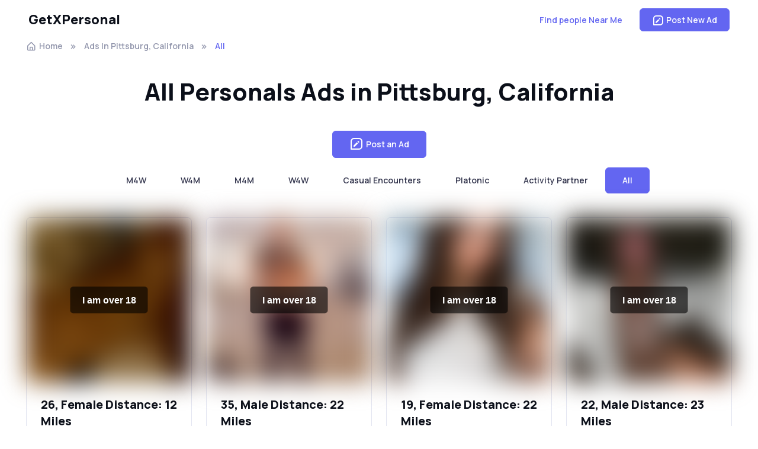

--- FILE ---
content_type: text/html; charset=utf-8
request_url: https://www.getxpersonal.com/Ads/pittsburg-california
body_size: 10844
content:
<!DOCTYPE html>
<html lang="en">
<head>
    <!-- Google tag (gtag.js) -->
    <script async src="https://www.googletagmanager.com/gtag/js?id=G-P03QNE311R"></script>
    <script>
        window.dataLayer = window.dataLayer || [];
        function gtag() { dataLayer.push(arguments); }
        gtag('js', new Date());

        gtag('config', 'G-P03QNE311R');
    </script>
    <meta charset="utf-8" />
    <meta name="viewport" content="width=device-width, initial-scale=1.0" />
    <title>All Personals Ads in Pittsburg, California | GetXPersonal | Local Personals in Your Area | Search Ads</title>
    <meta name="description" content="See All Personals ads in Pittsburg, California. Post for free.">
    <meta name="keywords">
    <link rel="stylesheet" media="screen" href="/assets/vendor/boxicons/css/boxicons.min.css" />
    <link rel="stylesheet" media="screen" href="/assets/vendor/swiper/swiper-bundle.min.css" />
    <link rel="stylesheet" media="screen" href="/assets/css/theme.min.css">
    <meta property="og:locale" content="en_US" />
    <meta property="og:type" content="website" />
    <meta property="og:title" content="All Personals Ads in Pittsburg, California | GetXPersonal | Local Personals in Your Area | Search Ads" />
    <meta property="og:description" content="See All Personals ads in Pittsburg, California. Post for free." />
    <meta property="og:site_name" content="GetXPersonal" />
    <meta property="og:image" content="https://www.getxpersonal.com/GetXPersonalOG.png" />
    <meta property="og:image:alt" content="See All Personals ads in Pittsburg, California. Post for free." />
    <meta property="og:url" content="https://www.getxpersonal.com/Ads/pittsburg-california" />
    
    <meta name="rating" content="adult">

        <link rel="canonical" href="https://www.getxpersonal.com/Ads/pittsburg-california" />
    <script type="application/ld&#x2B;json">
            {
              "@context": "https://schema.org",
              "@type": "BreadcrumbList",
              "itemListElement": [{
                "@type": "ListItem",
                "position": 1,
                        "name": "Home",
                "item": "https://www.getxpersonal.com/"
              },
{ "@type": "ListItem", "position": 2, "name": "Ads In Pittsburg, California", "item": "https://www.getxpersonal.com/ads/pittsburg-california"},        
        { "@type": "ListItem", "position": 3, "name": "All"}]
       
        }
            </script>

</head>
<body>

    <header class="header navbar navbar-expand-lg bg-light navbar-sticky">
        <div class="container px-3">
            <a class="navbar-brand pe-3" href="/">
                GetXPersonal
            </a>
            <div id="navbarNav" class="offcanvas offcanvas-end">
                <div class="offcanvas-header border-bottom">
                    <h5 class="offcanvas-title">GetXPersonal</h5>
                    <button type="button" class="btn-close" data-bs-dismiss="offcanvas" aria-label="Close"></button>
                </div>
               <div class="offcanvas-body">
                    <ul class="navbar-nav me-auto mb-2 mb-lg-0 justify-content-end">
                       
                        <li class="nav-item">
                            <button type="button" class="btn btn-link" onclick="LocationSearch();">Find people Near Me</button>
                        </li>
                      
                    </ul>
                </div>
                <div class="offcanvas-header border-top">
                    
                    <a class="btn btn-primary w-100" rel="noopener" href="/Home/Post/pittsburg-california">
                        <i class="bx bx-message-square-edit fs-4 lh-1 me-1"></i>
                        Post a Free Personals Ad
                    </a>
                </div>
            </div>
           
            <button type="button" class="navbar-toggler" data-bs-toggle="offcanvas" data-bs-target="#navbarNav" aria-controls="navbarNav" aria-expanded="false" aria-label="Toggle navigation">
                <span class="navbar-toggler-icon"></span>
            </button>
            <a class="btn btn-primary btn-sm fs-sm rounded d-none d-lg-inline-flex" rel="noopener" href="/Home/Post/pittsburg-california">
                <i class="bx bx-message-square-edit fs-5 lh-1 me-1"></i>
                Post New Ad
            </a>
        </div>
    </header>
        <main class="page-wrapper">
            

<div class="container">
    <div class="row mb-4">
        <div class="col">
            <nav aria-label="breadcrumb">
                <ol class="breadcrumb">
                    <li class="breadcrumb-item"><a href="/"><i class="bx bx-home-alt fs-lg me-1"></i>Home</a></li>
                        <li class="breadcrumb-item"><a href="/ads/pittsburg-california">Ads In Pittsburg, California</a></li>
                    <li class="breadcrumb-item active" aria-current="page">All</li>
                  
                </ol>
            </nav>
        </div>
    </div>
    <div class="row mb-4">
            <div class="col text-center"><h1>All Personals Ads in Pittsburg, California</h1></div>
    </div>
    <div class="row mb-4">
        <div class="col">
            <form method="get" id="searchForm" action="/ads/pittsburg-california">
                <div class="text-center mb-3">
                    <a class="btn btn-primary" href="/Home/Post/pittsburg-california"><i class="bx bx-message-square-edit fs-4 lh-1 me-1"></i> Post an Ad </a>
                </div>
                <div class="d-flex justify-content-center flex-wrap mb-3">
                        <a class="btn btn-light" href="/ads/pittsburg-california/m4w/personals">M4W</a>
                        <a class="btn btn-light" href="/ads/pittsburg-california/w4m/personals">W4M</a>
                        <a class="btn btn-light" href="/ads/pittsburg-california/m4m/personals">M4M</a>
                        <a class="btn btn-light" href="/ads/pittsburg-california/w4w/personals">W4W</a>
                        <a class="btn btn-light" href="/ads/pittsburg-california/casual-encounters/personals">Casual Encounters</a>
                        <a class="btn btn-light" href="/ads/pittsburg-california/platonic/personals">Platonic</a>
                        <a class="btn btn-light" href="/ads/pittsburg-california/activity-partner/personals">Activity Partner</a>
                        <a class="btn btn-primary" href="/ads/pittsburg-california">All</a>
                    
                </div>
               <input type="hidden" value="38.027976989746094" id="latitude" name="latitude" />
               <input type="hidden" value="-121.88468170166016" id="longitude" name="longitude" />
                <input type="hidden" id="category" name="category" />
            </form>
        </div>
    </div>


    <div class="row mb-4 row-cols-1 row-cols-sm-2 row-cols-md-3 row-cols-lg-4 g-4">
                <div class="col">
                    <div class="card h-100">
                    <a href="/ads/pittsburg-california/16921">
                        <img src="/AdImages/2024/8/29/2006a26731c-0b97-4bf3-bad7-580202de91e8.webp" class="card-img-top nsfw" alt="Finally here for a guy" loading="lazy">
                        </a>
                        <div class="card-body">
                                <h5 class="card-title">26, Female Distance: 12 Miles</h5>
                                <p class="card-text">Finally here for a guy</p>
                        </div>
                    <div class="card-footer text-center">
                        <a href="/ads/pittsburg-california/16921" class="btn btn-sm btn-primary">More</a>
                    </div>
                    </div>
                </div>
                <div class="col">
                    <div class="card h-100">
                    <a href="/ads/pittsburg-california/23264">
                        <img src="/AdImages/2025/11/21/200aa306202-c0b2-4136-a7a8-87229941ac9b.webp" class="card-img-top nsfw" alt="I&#x27;m looking for a relationship or a good time " loading="lazy">
                        </a>
                        <div class="card-body">
                                <h5 class="card-title">35, Male Distance: 22 Miles</h5>
                                <p class="card-text">I&#x27;m looking for a relationship or a good time </p>
                        </div>
                    <div class="card-footer text-center">
                        <a href="/ads/pittsburg-california/23264" class="btn btn-sm btn-primary">More</a>
                    </div>
                    </div>
                </div>
                <div class="col">
                    <div class="card h-100">
                    <a href="/ads/pittsburg-california/15612">
                        <img src="/AdImages/2023/7/12/2004651f981-1981-4746-aba6-bb2ab9419798.webp" class="card-img-top nsfw" alt="No games and no players" loading="lazy">
                        </a>
                        <div class="card-body">
                                <h5 class="card-title">19, Female Distance: 22 Miles</h5>
                                <p class="card-text">No games and no players</p>
                        </div>
                    <div class="card-footer text-center">
                        <a href="/ads/pittsburg-california/15612" class="btn btn-sm btn-primary">More</a>
                    </div>
                    </div>
                </div>
                <div class="col">
                    <div class="card h-100">
                    <a href="/ads/pittsburg-california/23308">
                        <img src="/AdImages/2025/12/16/20071f961db-27d1-46ec-91ec-fe452ab2769c.webp" class="card-img-top nsfw" alt="Come bounce your hole on my pole" loading="lazy">
                        </a>
                        <div class="card-body">
                                <h5 class="card-title">22, Male Distance: 23 Miles</h5>
                                <p class="card-text">Come bounce your hole on my pole</p>
                        </div>
                    <div class="card-footer text-center">
                        <a href="/ads/pittsburg-california/23308" class="btn btn-sm btn-primary">More</a>
                    </div>
                    </div>
                </div>
                <div class="col">
                    <div class="card h-100">
                    <a href="/ads/pittsburg-california/9316">
                        <img src="/AdImages/2022/11/15/200b4942f92-0413-4adf-bfd3-66f4f051066c.jpg" class="card-img-top nsfw" alt="HUNG Grandad ISO a cootchie to pleasure, lick &amp; pound." loading="lazy">
                        </a>
                        <div class="card-body">
                                <h5 class="card-title">54, Male Distance: 23 Miles</h5>
                                <p class="card-text">HUNG Grandad ISO a cootchie to pleasure, lick &amp; pound.</p>
                        </div>
                    <div class="card-footer text-center">
                        <a href="/ads/pittsburg-california/9316" class="btn btn-sm btn-primary">More</a>
                    </div>
                    </div>
                </div>
                <div class="col">
                    <div class="card h-100">
                    <a href="/ads/pittsburg-california/16653">
                        <img src="/AdImages/2023/8/20/20046821f5f-d460-4fcb-9d93-0910bdd784a7.webp" class="card-img-top nsfw" alt="Looking for a woman to please and EAT a full course meal" loading="lazy">
                        </a>
                        <div class="card-body">
                                <h5 class="card-title">27, Male Distance: 24 Miles</h5>
                                <p class="card-text">Looking for a woman to please and EAT a full course meal</p>
                        </div>
                    <div class="card-footer text-center">
                        <a href="/ads/pittsburg-california/16653" class="btn btn-sm btn-primary">More</a>
                    </div>
                    </div>
                </div>
                <div class="col">
                    <div class="card h-100">
                    <a href="/ads/pittsburg-california/21144">
                        <img src="/AdImages/2025/9/8/200eb91cd04-6870-459f-940c-7507fc1af9e6.webp" class="card-img-top nsfw" alt="You better know how to work your tongue" loading="lazy">
                        </a>
                        <div class="card-body">
                                <h5 class="card-title">26, Female Distance: 26 Miles</h5>
                                <p class="card-text">You better know how to work your tongue</p>
                        </div>
                    <div class="card-footer text-center">
                        <a href="/ads/pittsburg-california/21144" class="btn btn-sm btn-primary">More</a>
                    </div>
                    </div>
                </div>
                <div class="col">
                    <div class="card h-100">
                    <a href="/ads/pittsburg-california/15603">
                        <img src="/AdImages/2023/7/4/200551bc43d-a0a8-474e-9778-a6f92d2192af.webp" class="card-img-top nsfw" alt="Just been dumped and trying to move on" loading="lazy">
                        </a>
                        <div class="card-body">
                                <h5 class="card-title">24, Female Distance: 26 Miles</h5>
                                <p class="card-text">Just been dumped and trying to move on</p>
                        </div>
                    <div class="card-footer text-center">
                        <a href="/ads/pittsburg-california/15603" class="btn btn-sm btn-primary">More</a>
                    </div>
                    </div>
                </div>
                <div class="col">
                    <div class="card h-100">
                    <a href="/ads/pittsburg-california/16896">
                        <img src="/AdImages/2024/7/7/200d0d71e47-c265-485d-a875-3b2437ba9b91.webp" class="card-img-top nsfw" alt="UC Berkeley Athlete looking for fun" loading="lazy">
                        </a>
                        <div class="card-body">
                                <h5 class="card-title">28, Male Distance: 27 Miles</h5>
                                <p class="card-text">UC Berkeley Athlete looking for fun</p>
                        </div>
                    <div class="card-footer text-center">
                        <a href="/ads/pittsburg-california/16896" class="btn btn-sm btn-primary">More</a>
                    </div>
                    </div>
                </div>
                <div class="col">
                    <div class="card h-100">
                    <a href="/ads/pittsburg-california/13514">
                        <img src="/AdImages/2023/5/17/20096a52d5f-34fa-47af-9a6e-83e1ad88cc8a.jpg" class="card-img-top nsfw" alt="Milf with milkshake needs advice" loading="lazy">
                        </a>
                        <div class="card-body">
                                <h5 class="card-title">32, Female Distance: 28 Miles</h5>
                                <p class="card-text">Milf with milkshake needs advice</p>
                        </div>
                    <div class="card-footer text-center">
                        <a href="/ads/pittsburg-california/13514" class="btn btn-sm btn-primary">More</a>
                    </div>
                    </div>
                </div>
                <div class="col">
                    <div class="card h-100">
                    <a href="/ads/pittsburg-california/15594">
                        <img src="/AdImages/2023/6/19/200920acb5b-3a8a-47d3-b019-9d25ad995f34.webp" class="card-img-top nsfw" alt="Holla at yo girl no brothers" loading="lazy">
                        </a>
                        <div class="card-body">
                                <h5 class="card-title">26, Female Distance: 28 Miles</h5>
                                <p class="card-text">Holla at yo girl no brothers</p>
                        </div>
                    <div class="card-footer text-center">
                        <a href="/ads/pittsburg-california/15594" class="btn btn-sm btn-primary">More</a>
                    </div>
                    </div>
                </div>
                <div class="col">
                    <div class="card h-100">
                    <a href="/ads/pittsburg-california/20097">
                        <img src="/AdImages/2025/8/1/20098422340-02cb-4d94-b804-8e8ef74c5e2e.webp" class="card-img-top nsfw" alt="Looking for someone who likes it rough" loading="lazy">
                        </a>
                        <div class="card-body">
                                <h5 class="card-title">24, Male Distance: 33 Miles</h5>
                                <p class="card-text">Looking for someone who likes it rough</p>
                        </div>
                    <div class="card-footer text-center">
                        <a href="/ads/pittsburg-california/20097" class="btn btn-sm btn-primary">More</a>
                    </div>
                    </div>
                </div>
                <div class="col">
                    <div class="card h-100">
                    <a href="/ads/pittsburg-california/16969">
                        <img src="/AdImages/2025/2/19/20083ef4120-a094-415b-8187-02d17c864279.webp" class="card-img-top nsfw" alt="Chill white male seeks casual fun with non-judgmental &amp; chill female" loading="lazy">
                        </a>
                        <div class="card-body">
                                <h5 class="card-title">45, Male Distance: 33 Miles</h5>
                                <p class="card-text">Chill white male seeks casual fun with non-judgmental &amp; chill female</p>
                        </div>
                    <div class="card-footer text-center">
                        <a href="/ads/pittsburg-california/16969" class="btn btn-sm btn-primary">More</a>
                    </div>
                    </div>
                </div>
                <div class="col">
                    <div class="card h-100">
                    <a href="/ads/pittsburg-california/4">
                        <img src="/AdImages/2019/7/17/2003f369655-d0be-4a75-80a9-ad5dd9264008.jpg" class="card-img-top nsfw" alt="slender Asian women 24 yo looking" loading="lazy">
                        </a>
                        <div class="card-body">
                                <h5 class="card-title">24, Female Distance: 34 Miles</h5>
                                <p class="card-text">slender Asian women 24 yo looking</p>
                        </div>
                    <div class="card-footer text-center">
                        <a href="/ads/pittsburg-california/4" class="btn btn-sm btn-primary">More</a>
                    </div>
                    </div>
                </div>
                <div class="col">
                    <div class="card h-100">
                    <a href="/ads/pittsburg-california/19057">
                        <img src="/AdImages/2025/6/10/200ab75f20a-d9b0-4f42-bb52-8e03331c401f.webp" class="card-img-top nsfw" alt="Only freaks can appreciate what I bring to the table " loading="lazy">
                        </a>
                        <div class="card-body">
                                <h5 class="card-title">26, TG/TS Distance: 34 Miles</h5>
                                <p class="card-text">Only freaks can appreciate what I bring to the table </p>
                        </div>
                    <div class="card-footer text-center">
                        <a href="/ads/pittsburg-california/19057" class="btn btn-sm btn-primary">More</a>
                    </div>
                    </div>
                </div>
                <div class="col">
                    <div class="card h-100">
                    <a href="/ads/pittsburg-california/5118">
                        <img src="/AdImages/2021/11/16/20036ec6631-6352-46e8-bf37-dfd3215ccda3.jpg" class="card-img-top nsfw" alt="Who is out there? Let me know" loading="lazy">
                        </a>
                        <div class="card-body">
                                <h5 class="card-title">24, Female Distance: 34 Miles</h5>
                                <p class="card-text">Who is out there? Let me know</p>
                        </div>
                    <div class="card-footer text-center">
                        <a href="/ads/pittsburg-california/5118" class="btn btn-sm btn-primary">More</a>
                    </div>
                    </div>
                </div>
                <div class="col">
                    <div class="card h-100">
                    <a href="/ads/pittsburg-california/13520">
                        <img src="/AdImages/2023/5/18/200bd80f184-7505-4ba3-8ba4-e24d4c5c9d7c.jpg" class="card-img-top nsfw" alt="Are you a feet man? Pretty feet here 4 U" loading="lazy">
                        </a>
                        <div class="card-body">
                                <h5 class="card-title">26, Female Distance: 34 Miles</h5>
                                <p class="card-text">Are you a feet man? Pretty feet here 4 U</p>
                        </div>
                    <div class="card-footer text-center">
                        <a href="/ads/pittsburg-california/13520" class="btn btn-sm btn-primary">More</a>
                    </div>
                    </div>
                </div>
                <div class="col">
                    <div class="card h-100">
                    <a href="/ads/pittsburg-california/15609">
                        <img src="/AdImages/2023/7/10/2007237b926-b16d-4c59-8d61-d63d5a88171c.webp" class="card-img-top nsfw" alt="MILF into watersports seeking a jet ski instructor" loading="lazy">
                        </a>
                        <div class="card-body">
                                <h5 class="card-title">34, Female Distance: 34 Miles</h5>
                                <p class="card-text">MILF into watersports seeking a jet ski instructor</p>
                        </div>
                    <div class="card-footer text-center">
                        <a href="/ads/pittsburg-california/15609" class="btn btn-sm btn-primary">More</a>
                    </div>
                    </div>
                </div>
                <div class="col">
                    <div class="card h-100">
                    <a href="/ads/pittsburg-california/23285">
                        <img src="/AdImages/2025/12/7/200c854800e-5347-4b64-b3fd-2aa8beba2a71.webp" class="card-img-top nsfw" alt="Southern Hung Gentleman " loading="lazy">
                        </a>
                        <div class="card-body">
                                <h5 class="card-title">47, Male Distance: 36 Miles</h5>
                                <p class="card-text">Southern Hung Gentleman </p>
                        </div>
                    <div class="card-footer text-center">
                        <a href="/ads/pittsburg-california/23285" class="btn btn-sm btn-primary">More</a>
                    </div>
                    </div>
                </div>
                <div class="col">
                    <div class="card h-100">
                    <a href="/ads/pittsburg-california/15611">
                        <img src="/AdImages/2023/7/11/20080557d8e-18a4-474f-9d52-6ea54968f4ce.webp" class="card-img-top nsfw" alt="Big bootie girl here where are the worshipers?" loading="lazy">
                        </a>
                        <div class="card-body">
                                <h5 class="card-title">29, Female Distance: 38 Miles</h5>
                                <p class="card-text">Big bootie girl here where are the worshipers?</p>
                        </div>
                    <div class="card-footer text-center">
                        <a href="/ads/pittsburg-california/15611" class="btn btn-sm btn-primary">More</a>
                    </div>
                    </div>
                </div>
                <div class="col">
                    <div class="card h-100">
                    <a href="/ads/pittsburg-california/13538">
                        <img src="/AdImages/2023/5/22/2003de41fcb-9e6b-4e74-b143-74e6c4b852ac.jpg" class="card-img-top nsfw" alt="I&#x27;m not perfect but let&#x27;s face it. I&#x27;m easy" loading="lazy">
                        </a>
                        <div class="card-body">
                                <h5 class="card-title">26, Female Distance: 39 Miles</h5>
                                <p class="card-text">I&#x27;m not perfect but let&#x27;s face it. I&#x27;m easy</p>
                        </div>
                    <div class="card-footer text-center">
                        <a href="/ads/pittsburg-california/13538" class="btn btn-sm btn-primary">More</a>
                    </div>
                    </div>
                </div>
                <div class="col">
                    <div class="card h-100">
                    <a href="/ads/pittsburg-california/15604">
                        <img src="/AdImages/2023/7/4/200e99fd493-5c7c-4dbe-b2c3-8e125b308eb2.webp" class="card-img-top nsfw" alt="Pussy eating competition cum win your prize" loading="lazy">
                        </a>
                        <div class="card-body">
                                <h5 class="card-title">27, Female Distance: 40 Miles</h5>
                                <p class="card-text">Pussy eating competition cum win your prize</p>
                        </div>
                    <div class="card-footer text-center">
                        <a href="/ads/pittsburg-california/15604" class="btn btn-sm btn-primary">More</a>
                    </div>
                    </div>
                </div>
                <div class="col">
                    <div class="card h-100">
                    <a href="/ads/pittsburg-california/19045">
                        <img src="/AdImages/2025/5/24/2001eb10c15-c2be-4bfa-af61-8bf17ed39021.webp" class="card-img-top nsfw" alt="Too big for most women, hung virgin looking for a teacher" loading="lazy">
                        </a>
                        <div class="card-body">
                                <h5 class="card-title">23, Male Distance: 42 Miles</h5>
                                <p class="card-text">Too big for most women, hung virgin looking for a teacher</p>
                        </div>
                    <div class="card-footer text-center">
                        <a href="/ads/pittsburg-california/19045" class="btn btn-sm btn-primary">More</a>
                    </div>
                    </div>
                </div>
                <div class="col">
                    <div class="card h-100">
                    <a href="/ads/pittsburg-california/23221">
                        <img src="/AdImages/2025/11/1/20036987b46-e7c3-4147-b523-9631a7374727.webp" class="card-img-top nsfw" alt="Ever fucked an Asian mom?" loading="lazy">
                        </a>
                        <div class="card-body">
                                <h5 class="card-title">52, Female Distance: 42 Miles</h5>
                                <p class="card-text">Ever fucked an Asian mom?</p>
                        </div>
                    <div class="card-footer text-center">
                        <a href="/ads/pittsburg-california/23221" class="btn btn-sm btn-primary">More</a>
                    </div>
                    </div>
                </div>
                <div class="col">
                    <div class="card h-100">
                    <a href="/ads/pittsburg-california/15615">
                        <img src="/AdImages/2023/7/13/200ce8fa193-e48f-4643-bf1a-5a45dd2adc6d.webp" class="card-img-top nsfw" alt="Liberal girl for a man for virtue" loading="lazy">
                        </a>
                        <div class="card-body">
                                <h5 class="card-title">26, Female Distance: 42 Miles</h5>
                                <p class="card-text">Liberal girl for a man for virtue</p>
                        </div>
                    <div class="card-footer text-center">
                        <a href="/ads/pittsburg-california/15615" class="btn btn-sm btn-primary">More</a>
                    </div>
                    </div>
                </div>
                <div class="col">
                    <div class="card h-100">
                    <a href="/ads/pittsburg-california/23351">
                        <img src="/AdImages/2025/12/27/200eb435ff0-1fc3-4e78-b2e8-10fbd05dea20.webp" class="card-img-top nsfw" alt="Stay off the grid. We&#x27;ll be fine." loading="lazy">
                        </a>
                        <div class="card-body">
                                <h5 class="card-title">59, Male Distance: 43 Miles</h5>
                                <p class="card-text">Stay off the grid. We&#x27;ll be fine.</p>
                        </div>
                    <div class="card-footer text-center">
                        <a href="/ads/pittsburg-california/23351" class="btn btn-sm btn-primary">More</a>
                    </div>
                    </div>
                </div>
                <div class="col">
                    <div class="card h-100">
                    <a href="/ads/pittsburg-california/23348">
                        <img src="/AdImages/2025/12/27/2005d6cf178-c454-4f27-901a-ea996cbc0268.webp" class="card-img-top nsfw" alt="Artist in Armani Seeks Same in Dolci &amp; Gabanna. Or jeans." loading="lazy">
                        </a>
                        <div class="card-body">
                                <h5 class="card-title">59, Male Distance: 43 Miles</h5>
                                <p class="card-text">Artist in Armani Seeks Same in Dolci &amp; Gabanna. Or jeans.</p>
                        </div>
                    <div class="card-footer text-center">
                        <a href="/ads/pittsburg-california/23348" class="btn btn-sm btn-primary">More</a>
                    </div>
                    </div>
                </div>
                <div class="col">
                    <div class="card h-100">
                    <a href="/ads/pittsburg-california/9">
                        <img src="/AdImages/2020/1/11/20062e1ecc4-79a5-44e7-9266-6a31af7a2307.jpg" class="card-img-top nsfw" alt="Beautiful horny mom for hook up" loading="lazy">
                        </a>
                        <div class="card-body">
                                <h5 class="card-title">33, Female Distance: 43 Miles</h5>
                                <p class="card-text">Beautiful horny mom for hook up</p>
                        </div>
                    <div class="card-footer text-center">
                        <a href="/ads/pittsburg-california/9" class="btn btn-sm btn-primary">More</a>
                    </div>
                    </div>
                </div>
                <div class="col">
                    <div class="card h-100">
                    <a href="/ads/pittsburg-california/23205">
                        <img src="/AdImages/2025/10/21/200d487a348-b05d-4ad9-b8cb-947a2fd6da38.webp" class="card-img-top nsfw" alt="seeking missing passion" loading="lazy">
                        </a>
                        <div class="card-body">
                                <h5 class="card-title">59, Male Distance: 43 Miles</h5>
                                <p class="card-text">seeking missing passion</p>
                        </div>
                    <div class="card-footer text-center">
                        <a href="/ads/pittsburg-california/23205" class="btn btn-sm btn-primary">More</a>
                    </div>
                    </div>
                </div>
                <div class="col">
                    <div class="card h-100">
                    <a href="/ads/pittsburg-california/21132">
                        <img src="/AdImages/2025/8/26/200c1aa05b1-3f2a-493a-bb51-4c015e13b14e.webp" class="card-img-top nsfw" alt="Is it time for a serious boyfriend?" loading="lazy">
                        </a>
                        <div class="card-body">
                                <h5 class="card-title">22, Female Distance: 43 Miles</h5>
                                <p class="card-text">Is it time for a serious boyfriend?</p>
                        </div>
                    <div class="card-footer text-center">
                        <a href="/ads/pittsburg-california/21132" class="btn btn-sm btn-primary">More</a>
                    </div>
                    </div>
                </div>
                <div class="col">
                    <div class="card h-100">
                    <a href="/ads/pittsburg-california/16981">
                        <img src="/AdImages/2025/3/6/200e31c7727-b20b-480d-a34b-6ef886aa9a7c.webp" class="card-img-top nsfw" alt="I never know what to write in those things" loading="lazy">
                        </a>
                        <div class="card-body">
                                <h5 class="card-title">18, Female Distance: 43 Miles</h5>
                                <p class="card-text">I never know what to write in those things</p>
                        </div>
                    <div class="card-footer text-center">
                        <a href="/ads/pittsburg-california/16981" class="btn btn-sm btn-primary">More</a>
                    </div>
                    </div>
                </div>
                <div class="col">
                    <div class="card h-100">
                    <a href="/ads/pittsburg-california/13558">
                        <img src="/AdImages/2023/5/27/200841caf1f-8a94-43eb-86c7-c3a0d6947270.jpg" class="card-img-top nsfw" alt="Squeeze my ripe melons" loading="lazy">
                        </a>
                        <div class="card-body">
                                <h5 class="card-title">39, Female Distance: 43 Miles</h5>
                                <p class="card-text">Squeeze my ripe melons</p>
                        </div>
                    <div class="card-footer text-center">
                        <a href="/ads/pittsburg-california/13558" class="btn btn-sm btn-primary">More</a>
                    </div>
                    </div>
                </div>
                <div class="col">
                    <div class="card h-100">
                    <a href="/ads/pittsburg-california/12460">
                        <img src="/AdImages/2023/4/27/20033adae1f-18ab-4fc6-8dce-f769f11b3d6d.jpg" class="card-img-top nsfw" alt="Hello there. Trying this out." loading="lazy">
                        </a>
                        <div class="card-body">
                                <h5 class="card-title">24, Female Distance: 43 Miles</h5>
                                <p class="card-text">Hello there. Trying this out.</p>
                        </div>
                    <div class="card-footer text-center">
                        <a href="/ads/pittsburg-california/12460" class="btn btn-sm btn-primary">More</a>
                    </div>
                    </div>
                </div>
                <div class="col">
                    <div class="card h-100">
                    <a href="/ads/pittsburg-california/3079">
                        <img src="/AdImages/2021/10/3/200cfba49b7-c56c-42e8-81ea-7d2d08fe1acc.jpg" class="card-img-top nsfw" alt="MILF here. In need of a good hard cock" loading="lazy">
                        </a>
                        <div class="card-body">
                                <h5 class="card-title">40, Female Distance: 43 Miles</h5>
                                <p class="card-text">MILF here. In need of a good hard cock</p>
                        </div>
                    <div class="card-footer text-center">
                        <a href="/ads/pittsburg-california/3079" class="btn btn-sm btn-primary">More</a>
                    </div>
                    </div>
                </div>
                <div class="col">
                    <div class="card h-100">
                    <a href="/ads/pittsburg-california/13503">
                        <img src="/AdImages/2023/5/14/20010390595-6666-4db1-881c-b26cb42e52a4.jpg" class="card-img-top nsfw" alt="Divorced and on the rebound " loading="lazy">
                        </a>
                        <div class="card-body">
                                <h5 class="card-title">29, Female Distance: 45 Miles</h5>
                                <p class="card-text">Divorced and on the rebound </p>
                        </div>
                    <div class="card-footer text-center">
                        <a href="/ads/pittsburg-california/13503" class="btn btn-sm btn-primary">More</a>
                    </div>
                    </div>
                </div>
                <div class="col">
                    <div class="card h-100">
                    <a href="/ads/pittsburg-california/11411">
                        <img src="/AdImages/2023/4/1/2009df3f58e-1cf2-4ae1-b301-3b8cc31f2ab9.png" class="card-img-top nsfw" alt="Stretch out all your holes" loading="lazy">
                        </a>
                        <div class="card-body">
                                <h5 class="card-title">36, Male Distance: 45 Miles</h5>
                                <p class="card-text">Stretch out all your holes</p>
                        </div>
                    <div class="card-footer text-center">
                        <a href="/ads/pittsburg-california/11411" class="btn btn-sm btn-primary">More</a>
                    </div>
                    </div>
                </div>
                <div class="col">
                    <div class="card h-100">
                    <a href="/ads/pittsburg-california/16681">
                        <img src="/AdImages/2023/9/7/200a5fd8beb-7c72-4b9c-8c56-f1189231d6f7.webp" class="card-img-top nsfw" alt="I can show you better than I can tell you ??" loading="lazy">
                        </a>
                        <div class="card-body">
                                <h5 class="card-title">45, Male Distance: 46 Miles</h5>
                                <p class="card-text">I can show you better than I can tell you ??</p>
                        </div>
                    <div class="card-footer text-center">
                        <a href="/ads/pittsburg-california/16681" class="btn btn-sm btn-primary">More</a>
                    </div>
                    </div>
                </div>
                <div class="col">
                    <div class="card h-100">
                    <a href="/ads/pittsburg-california/23201">
                        <img src="/AdImages/2025/10/16/200aa23945a-5638-4201-9064-36beb1287065.webp" class="card-img-top nsfw" alt="Are there any real men left in this town?" loading="lazy">
                        </a>
                        <div class="card-body">
                                <h5 class="card-title">22, Female Distance: 46 Miles</h5>
                                <p class="card-text">Are there any real men left in this town?</p>
                        </div>
                    <div class="card-footer text-center">
                        <a href="/ads/pittsburg-california/23201" class="btn btn-sm btn-primary">More</a>
                    </div>
                    </div>
                </div>
                <div class="col">
                    <div class="card h-100">
                    <a href="/ads/pittsburg-california/18006">
                        <img src="/AdImages/2025/4/1/200f78f62aa-a871-450a-a8b9-c236be2e3725.webp" class="card-img-top nsfw" alt="Hubby wants to watch my getting railed" loading="lazy">
                        </a>
                        <div class="card-body">
                                <h5 class="card-title">34, Couple M/F Distance: 47 Miles</h5>
                                <p class="card-text">Hubby wants to watch my getting railed</p>
                        </div>
                    <div class="card-footer text-center">
                        <a href="/ads/pittsburg-california/18006" class="btn btn-sm btn-primary">More</a>
                    </div>
                    </div>
                </div>
                <div class="col">
                    <div class="card h-100">
                    <a href="/ads/pittsburg-california/15595">
                        <img src="/AdImages/2023/6/19/2001622634a-a573-45d3-a0ca-e3830cc20979.webp" class="card-img-top nsfw" alt="Will you be my dance partner?" loading="lazy">
                        </a>
                        <div class="card-body">
                                <h5 class="card-title">33, Male Distance: 47 Miles</h5>
                                <p class="card-text">Will you be my dance partner?</p>
                        </div>
                    <div class="card-footer text-center">
                        <a href="/ads/pittsburg-california/15595" class="btn btn-sm btn-primary">More</a>
                    </div>
                    </div>
                </div>
                <div class="col">
                    <div class="card h-100">
                    <a href="/ads/pittsburg-california/13513">
                        <img src="/AdImages/2023/5/17/2001e2bc429-9e95-499f-aa1e-0f145b7cb8ec.jpg" class="card-img-top nsfw" alt="Tired of having a cold bed" loading="lazy">
                        </a>
                        <div class="card-body">
                                <h5 class="card-title">23, Female Distance: 47 Miles</h5>
                                <p class="card-text">Tired of having a cold bed</p>
                        </div>
                    <div class="card-footer text-center">
                        <a href="/ads/pittsburg-california/13513" class="btn btn-sm btn-primary">More</a>
                    </div>
                    </div>
                </div>
                <div class="col">
                    <div class="card h-100">
                    <a href="/ads/pittsburg-california/12442">
                        <img src="/AdImages/2023/4/20/2002e843f33-d0b9-4e57-bb49-9f871302c602.jpg" class="card-img-top nsfw" alt="Unemployed California girl with time on my hands" loading="lazy">
                        </a>
                        <div class="card-body">
                                <h5 class="card-title">22, Female Distance: 47 Miles</h5>
                                <p class="card-text">Unemployed California girl with time on my hands</p>
                        </div>
                    <div class="card-footer text-center">
                        <a href="/ads/pittsburg-california/12442" class="btn btn-sm btn-primary">More</a>
                    </div>
                    </div>
                </div>
                <div class="col">
                    <div class="card h-100">
                    <a href="/ads/pittsburg-california/1041">
                        <img src="/AdImages/2021/7/12/20028193efb-9a92-40f8-9bfd-0ea0df0b9756.png" class="card-img-top nsfw" alt="Looking for love in the all the wrong places" loading="lazy">
                        </a>
                        <div class="card-body">
                                <h5 class="card-title">50, Male Distance: 47 Miles</h5>
                                <p class="card-text">Looking for love in the all the wrong places</p>
                        </div>
                    <div class="card-footer text-center">
                        <a href="/ads/pittsburg-california/1041" class="btn btn-sm btn-primary">More</a>
                    </div>
                    </div>
                </div>
                <div class="col">
                    <div class="card h-100">
                    <a href="/ads/pittsburg-california/6241">
                        <img src="/AdImages/2022/7/13/200dc36e868-8158-4603-a8ab-26c2eea428ae.jpg" class="card-img-top nsfw" alt="Latina tits need to be sucked" loading="lazy">
                        </a>
                        <div class="card-body">
                                <h5 class="card-title">26, Female Distance: 47 Miles</h5>
                                <p class="card-text">Latina tits need to be sucked</p>
                        </div>
                    <div class="card-footer text-center">
                        <a href="/ads/pittsburg-california/6241" class="btn btn-sm btn-primary">More</a>
                    </div>
                    </div>
                </div>
                <div class="col">
                    <div class="card h-100">
                    <a href="/ads/pittsburg-california/16723">
                        <img src="/AdImages/2023/11/29/200fdbd0f44-55aa-4965-853d-7ace8ab2bf62.webp" class="card-img-top nsfw" alt="Gots my binoculars out!" loading="lazy">
                        </a>
                        <div class="card-body">
                                <h5 class="card-title">34, Male Distance: 48 Miles</h5>
                                <p class="card-text">Gots my binoculars out!</p>
                        </div>
                    <div class="card-footer text-center">
                        <a href="/ads/pittsburg-california/16723" class="btn btn-sm btn-primary">More</a>
                    </div>
                    </div>
                </div>
                <div class="col">
                    <div class="card h-100">
                    <a href="/ads/pittsburg-california/12444">
                        <img src="/AdImages/2023/4/21/2009765a580-3fd4-43fd-9345-c4332505ccb2.jpg" class="card-img-top nsfw" alt="Need a woman that can be my FWB" loading="lazy">
                        </a>
                        <div class="card-body">
                                <h5 class="card-title">43, Male Distance: 48 Miles</h5>
                                <p class="card-text">Need a woman that can be my FWB</p>
                        </div>
                    <div class="card-footer text-center">
                        <a href="/ads/pittsburg-california/12444" class="btn btn-sm btn-primary">More</a>
                    </div>
                    </div>
                </div>
                <div class="col">
                    <div class="card h-100">
                    <a href="/ads/pittsburg-california/17989">
                        <img src="/AdImages/2025/3/19/200b3660426-9770-4b1c-a03e-ab9886140f03.webp" class="card-img-top nsfw" alt="Male looking for fun" loading="lazy">
                        </a>
                        <div class="card-body">
                                <h5 class="card-title">22, Male Distance: 48 Miles</h5>
                                <p class="card-text">Male looking for fun</p>
                        </div>
                    <div class="card-footer text-center">
                        <a href="/ads/pittsburg-california/17989" class="btn btn-sm btn-primary">More</a>
                    </div>
                    </div>
                </div>
                <div class="col">
                    <div class="card h-100">
                    <a href="/ads/pittsburg-california/6229">
                        <img src="/AdImages/2022/7/5/2005d749447-2d5c-40f0-b018-cdb22f192282.jpeg" class="card-img-top nsfw" alt="Do you love anal sex" loading="lazy">
                        </a>
                        <div class="card-body">
                                <h5 class="card-title">53, Male Distance: 49 Miles</h5>
                                <p class="card-text">Do you love anal sex</p>
                        </div>
                    <div class="card-footer text-center">
                        <a href="/ads/pittsburg-california/6229" class="btn btn-sm btn-primary">More</a>
                    </div>
                    </div>
                </div>
                <div class="col">
                    <div class="card h-100">
                    <a href="/ads/pittsburg-california/16708">
                        <img src="/AdImages/2023/11/13/2004e9ecdc8-92b5-45a5-b464-af11695b23c8.webp" class="card-img-top nsfw" alt="Want to lick my caramel stick" loading="lazy">
                        </a>
                        <div class="card-body">
                                <h5 class="card-title">50, Male Distance: 49 Miles</h5>
                                <p class="card-text">Want to lick my caramel stick</p>
                        </div>
                    <div class="card-footer text-center">
                        <a href="/ads/pittsburg-california/16708" class="btn btn-sm btn-primary">More</a>
                    </div>
                    </div>
                </div>
                <div class="col">
                    <div class="card h-100">
                    <a href="/ads/pittsburg-california/16953">
                        <img src="/AdImages/2025/2/12/200eb2de2f1-d8fe-4d23-b6dc-ed212092abad.webp" class="card-img-top nsfw" alt="Enthusiastic Passionate head " loading="lazy">
                        </a>
                        <div class="card-body">
                                <h5 class="card-title">37, Male Distance: 49 Miles</h5>
                                <p class="card-text">Enthusiastic Passionate head </p>
                        </div>
                    <div class="card-footer text-center">
                        <a href="/ads/pittsburg-california/16953" class="btn btn-sm btn-primary">More</a>
                    </div>
                    </div>
                </div>
                <div class="col">
                    <div class="card h-100">
                    <a href="/ads/pittsburg-california/3098">
                        <img src="/AdImages/2021/10/16/200c08716cf-68b2-48bc-8bb0-1c0257fecebf.jpg" class="card-img-top nsfw" alt="Hippie at heart for serious connection" loading="lazy">
                        </a>
                        <div class="card-body">
                                <h5 class="card-title">34, Female Distance: 53 Miles</h5>
                                <p class="card-text">Hippie at heart for serious connection</p>
                        </div>
                    <div class="card-footer text-center">
                        <a href="/ads/pittsburg-california/3098" class="btn btn-sm btn-primary">More</a>
                    </div>
                    </div>
                </div>
                <div class="col">
                    <div class="card h-100">
                    <a href="/ads/pittsburg-california/16796">
                        <img src="/AdImages/2024/3/24/20011b2feff-6e3b-4ce0-9ffa-4c6478dbc508.webp" class="card-img-top nsfw" alt="Hey there how are you " loading="lazy">
                        </a>
                        <div class="card-body">
                                <h5 class="card-title">47, Male Distance: 53 Miles</h5>
                                <p class="card-text">Hey there how are you </p>
                        </div>
                    <div class="card-footer text-center">
                        <a href="/ads/pittsburg-california/16796" class="btn btn-sm btn-primary">More</a>
                    </div>
                    </div>
                </div>
                <div class="col">
                    <div class="card h-100">
                    <a href="/ads/pittsburg-california/15610">
                        <img src="/AdImages/2023/7/11/20093ab38c5-029e-4264-b45b-d0fefd9c2ea2.webp" class="card-img-top nsfw" alt="Stranger fantasy for your satisfaction " loading="lazy">
                        </a>
                        <div class="card-body">
                                <h5 class="card-title">21, Male Distance: 56 Miles</h5>
                                <p class="card-text">Stranger fantasy for your satisfaction </p>
                        </div>
                    <div class="card-footer text-center">
                        <a href="/ads/pittsburg-california/15610" class="btn btn-sm btn-primary">More</a>
                    </div>
                    </div>
                </div>
                <div class="col">
                    <div class="card h-100">
                    <a href="/ads/pittsburg-california/16848">
                        <img src="/AdImages/2024/5/15/2007df7ee9b-ee43-4b46-9fbf-e48d95f741d0.webp" class="card-img-top nsfw" alt="Need me a throat goddess" loading="lazy">
                        </a>
                        <div class="card-body">
                                <h5 class="card-title">35, Male Distance: 59 Miles</h5>
                                <p class="card-text">Need me a throat goddess</p>
                        </div>
                    <div class="card-footer text-center">
                        <a href="/ads/pittsburg-california/16848" class="btn btn-sm btn-primary">More</a>
                    </div>
                    </div>
                </div>
                <div class="col">
                    <div class="card h-100">
                    <a href="/ads/pittsburg-california/11417">
                        <img src="/AdImages/2023/4/5/20057c42620-ffe3-4191-82be-b760bc57353d.jpg" class="card-img-top nsfw" alt="Chinese, 32 Y Looking for marriage " loading="lazy">
                        </a>
                        <div class="card-body">
                                <h5 class="card-title">32, Female Distance: 63 Miles</h5>
                                <p class="card-text">Chinese, 32 Y Looking for marriage </p>
                        </div>
                    <div class="card-footer text-center">
                        <a href="/ads/pittsburg-california/11417" class="btn btn-sm btn-primary">More</a>
                    </div>
                    </div>
                </div>
                <div class="col">
                    <div class="card h-100">
                    <a href="/ads/pittsburg-california/23315">
                        <img src="/AdImages/2025/12/18/200ad9cd3c5-559a-4f25-896c-98d94cf6a414.webp" class="card-img-top nsfw" alt="Dating again for long term and marriage" loading="lazy">
                        </a>
                        <div class="card-body">
                                <h5 class="card-title">22, Female Distance: 67 Miles</h5>
                                <p class="card-text">Dating again for long term and marriage</p>
                        </div>
                    <div class="card-footer text-center">
                        <a href="/ads/pittsburg-california/23315" class="btn btn-sm btn-primary">More</a>
                    </div>
                    </div>
                </div>
                <div class="col">
                    <div class="card h-100">
                    <a href="/ads/pittsburg-california/8285">
                        <img src="/AdImages/2022/10/1/200d2500fcb-37cb-44e9-9330-bbc42f808b12.jpg" class="card-img-top nsfw" alt="Look for fun pnp lady to smoke with " loading="lazy">
                        </a>
                        <div class="card-body">
                                <h5 class="card-title">38, Male Distance: 77 Miles</h5>
                                <p class="card-text">Look for fun pnp lady to smoke with </p>
                        </div>
                    <div class="card-footer text-center">
                        <a href="/ads/pittsburg-california/8285" class="btn btn-sm btn-primary">More</a>
                    </div>
                    </div>
                </div>
                <div class="col">
                    <div class="card h-100">
                    <a href="/ads/pittsburg-california/23324">
                        <img src="/AdImages/2025/12/22/20027b98204-7565-4790-ad5f-f68f8307e615.webp" class="card-img-top nsfw" alt="This is crazy does it ever work?" loading="lazy">
                        </a>
                        <div class="card-body">
                                <h5 class="card-title">57, Male Distance: 78 Miles</h5>
                                <p class="card-text">This is crazy does it ever work?</p>
                        </div>
                    <div class="card-footer text-center">
                        <a href="/ads/pittsburg-california/23324" class="btn btn-sm btn-primary">More</a>
                    </div>
                    </div>
                </div>
                <div class="col">
                    <div class="card h-100">
                    <a href="/ads/pittsburg-california/18001">
                        <img src="/AdImages/2025/3/25/200464861cc-4679-4a42-9ab6-0f31f839be54.webp" class="card-img-top nsfw" alt="College student looking for fun" loading="lazy">
                        </a>
                        <div class="card-body">
                                <h5 class="card-title">20, Male Distance: 91 Miles</h5>
                                <p class="card-text">College student looking for fun</p>
                        </div>
                    <div class="card-footer text-center">
                        <a href="/ads/pittsburg-california/18001" class="btn btn-sm btn-primary">More</a>
                    </div>
                    </div>
                </div>
        </div>


    <div class="row mb-4">
        <div class="col text-center">
            <p><b>Megan's Dating Tip:</b> Be respectful. Treat your date with kindness and courtesy, and expect the same from them. Don&#x27;t tolerate rude or abusive behavior.</p>
    </div>
</div>


    
    <div class="row mb-4">
        <div class="col"><h5>Nearby Cities</h5></div>
    </div>

    <div class="row mb-4 row-cols-1 row-cols-sm-2 row-cols-md-4 g-4">
               
        <div class="col">
                    <div class="card">
                        <div class="card-body">
                          <a class="card-title" href="/ads/antioch-california">Antioch</a> 
                        </div>
                    </div>
                </div>
        <div class="col">
                    <div class="card">
                        <div class="card-body">
                          <a class="card-title" href="/ads/concord-california">Concord</a> 
                        </div>
                    </div>
                </div>
        <div class="col">
                    <div class="card">
                        <div class="card-body">
                          <a class="card-title" href="/ads/oakley-california">Oakley</a> 
                        </div>
                    </div>
                </div>
        <div class="col">
                    <div class="card">
                        <div class="card-body">
                          <a class="card-title" href="/ads/brentwood-california">Brentwood</a> 
                        </div>
                    </div>
                </div>
        <div class="col">
                    <div class="card">
                        <div class="card-body">
                          <a class="card-title" href="/ads/walnut-creek-california">Walnut Creek</a> 
                        </div>
                    </div>
                </div>
        <div class="col">
                    <div class="card">
                        <div class="card-body">
                          <a class="card-title" href="/ads/martinez-california">Martinez</a> 
                        </div>
                    </div>
                </div>
        <div class="col">
                    <div class="card">
                        <div class="card-body">
                          <a class="card-title" href="/ads/danville-california">Danville</a> 
                        </div>
                    </div>
                </div>
        <div class="col">
                    <div class="card">
                        <div class="card-body">
                          <a class="card-title" href="/ads/fairfield-california">Fairfield</a> 
                        </div>
                    </div>
                </div>
        <div class="col">
                    <div class="card">
                        <div class="card-body">
                          <a class="card-title" href="/ads/san-ramon-california">San Ramon</a> 
                        </div>
                    </div>
                </div>
        <div class="col">
                    <div class="card">
                        <div class="card-body">
                          <a class="card-title" href="/ads/vallejo-california">Vallejo</a> 
                        </div>
                    </div>
                </div>
        <div class="col">
                    <div class="card">
                        <div class="card-body">
                          <a class="card-title" href="/ads/dublin-california">Dublin</a> 
                        </div>
                    </div>
                </div>
        <div class="col">
                    <div class="card">
                        <div class="card-body">
                          <a class="card-title" href="/ads/vacaville-california">Vacaville</a> 
                        </div>
                    </div>
                </div>
</div>

</div>



        </main>




    <footer class="footer bg-dark border-top border-light pt-5 pb-4 pb-lg-5" data-bs-theme="dark">
        <div class="container pt-lg-4">
            <div class="row pb-5">
                <div class="col-lg-4 col-md-6">
                    <div class="navbar-brand text-dark p-0 me-0 mb-3 mb-lg-4">
                        &copy; 2026 - GetXPersonal
                    </div>
                    <p class="fs-sm text-light opacity-70 pb-lg-3 mb-4">GetXPersonal is the premier Local Personals and dating ads board facilitating relationships of all kinds. From Casual Encounters to Activity Partners - Find local singles and connect with your match today.</p>
                    <p><a href='https://play.google.com/store/apps/details?id=com.companyname.getxpersonal.app&utm_source=website&utm_campaign=getxpersonal.com&pcampaignid=pcampaignidMKT-Other-global-all-co-prtnr-py-PartBadge-Mar2515-1'><img alt='Get it on Google Play' src='https://play.google.com/intl/en_us/badges/static/images/badges/en_badge_web_generic.png' /></a></p>
                </div>
                <div class="col-xl-6 col-lg-7 col-md-5 offset-xl-2 offset-md-1 pt-4 pt-md-1 pt-lg-0">
                    <div id="footer-links" class="row">
                        <div class="col-lg-4">
                            <div id="useful-links">
                                <ul class="nav flex-column pb-lg-1 mb-lg-3">
                                    <li class="nav-item"><a class="nav-link d-inline-block px-0 pt-1 pb-2" href="/Craigslist-Personals-Alternative">New Craigslist Personals Alternative</a></li>
                                    <li class="nav-item"><a class="nav-link d-inline-block px-0 pt-1 pb-2" href="/top-5-craigslist-personals-alternatives-2026">The Top 5 Craigslist Personals Alternative for 2026</a></li>
                                    <li class="nav-item"><a class="nav-link d-inline-block px-0 pt-1 pb-2" href="/The-Ultimate-Guide-to-Creating-an-Online-Dating-Profile-that-Rocks">The Ultimate Guide to Creating an Online Dating Profile that Rocks</a></li>
                                </ul>
                                <ul class="nav flex-column mb-2 mb-lg-0">
                                    <li class="nav-item"><a class="nav-link d-inline-block px-0 pt-1 pb-2" href="/Home/Terms">Terms &amp; Conditions</a></li>
                                    <li class="nav-item"><a class="nav-link d-inline-block px-0 pt-1 pb-2" href="/Home/Privacy">Privacy Policy</a></li>
                                    <li class="nav-item"><a class="nav-link d-inline-block px-0 pt-1 pb-2" href="/Home/DoNotSell">Do Not Sell or Share My Personal Information</a></li>
                                    <li class="nav-item"><a class="nav-link d-inline-block px-0 pt-1 pb-2" href="/Home/LimitInfo">Limit the Use of My Sensitive Personal Information</a></li>
                                    <li class="nav-item"><a class="nav-link d-inline-block px-0 pt-1 pb-2" href="/Home/CSAE">CSAE</a></li>
                                    <li class="nav-item"><a class="nav-link d-inline-block px-0 pt-1 pb-2" href="/Home/Advertise">Advertise</a></li>
                                    <li class="nav-item"><a class="nav-link d-inline-block px-0 pt-1 pb-2" href="/Home/Contact">Contact Us</a></li>
                                </ul>
                            </div>
                        </div>
                    </div>
                </div>
            </div>
            <p class="nav d-block fs-xs text-center text-md-start pb-2 pb-lg-0 mb-0">
                <span class="text-light opacity-50">Prostitution or unlawful sex acts are strictly prohibited by Federal Law and the Terms of this website. Please report any violations immediately on our <a class="nav-link d-inline-block p-0" href="/Home/Contact">Contact Us</a> page.</span>
            </p>
        </div>
    </footer>
    <script src="/lib/jquery/dist/jquery.min.js"></script>

    <script src="/assets/vendor/bootstrap/dist/js/bootstrap.bundle.min.js"></script>
    <script src="/assets/vendor/smooth-scroll/dist/smooth-scroll.polyfills.min.js"></script>
    <script src="/assets/vendor/jarallax/dist/jarallax.min.js"></script>
    <script src="/assets/vendor/rellax/rellax.min.js"></script>
    <script src="/assets/vendor/swiper/swiper-bundle.min.js"></script>
    <script src="/js/bootbox.all.min.js"></script>
    <!-- Main Theme Script -->
    <script src="/assets/js/theme.min.js"></script>

    <script src="/js/site.js?v=tiwUJ9CUKR1jDdFe8SsMMxGTzk0dyy8jqAp-zVA7CBc"></script>
    
    <script src="/js/ageconcent.js"></script>
        <script>
            $(function () {

                var cardW = $(".card").first().width();
                $('.card').each(function (i, obj) {
                    if (i > 0 && $(this).width() != cardW) {
                        $(this).css("max-width", cardW);
                    }
                });

            })
            var resizing = false;
            $(window).resize(function () {
                if (resizing)
                    return;
                resizing = true;
                var cardW = $(".card").first().width();
                $('.card').each(function (i, obj) {
                    if (i > 0 && $(this).width() != cardW) {
                        $(this).css("max-width", cardW);
                    }
                });
                resizing = false;
            });
        </script>
    
</body>
</html>
